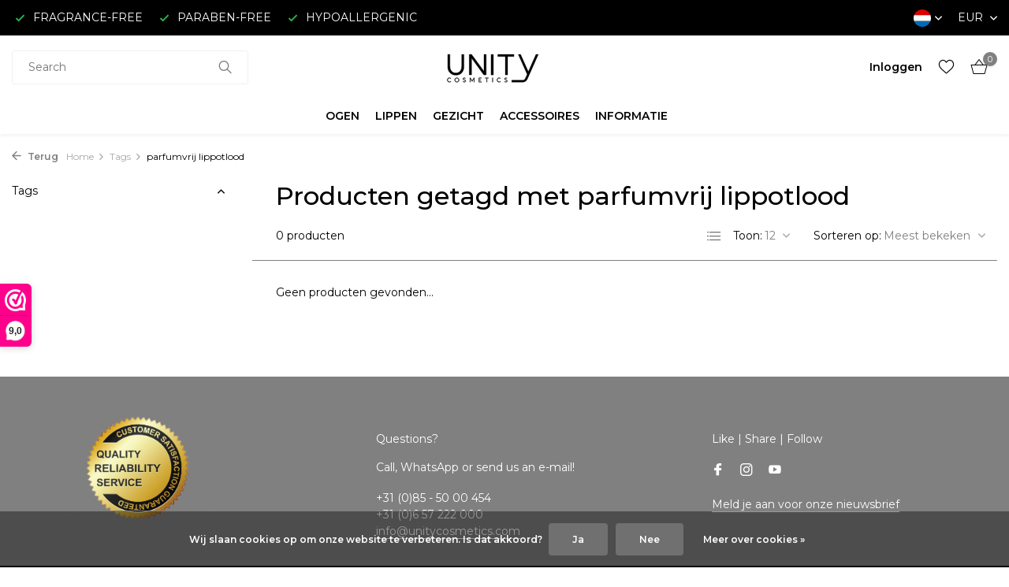

--- FILE ---
content_type: text/html;charset=utf-8
request_url: https://www.unitycosmetics.com/nl/tags/parfumvrij-lippotlood/
body_size: 11031
content:
<!DOCTYPE html>
<html lang="nl">
  <head>
        <meta charset="utf-8"/>
<!-- [START] 'blocks/head.rain' -->
<!--

  (c) 2008-2026 Lightspeed Netherlands B.V.
  http://www.lightspeedhq.com
  Generated: 24-01-2026 @ 15:41:32

-->
<link rel="canonical" href="https://www.unitycosmetics.com/nl/tags/parfumvrij-lippotlood/"/>
<link rel="alternate" href="https://www.unitycosmetics.com/nl/index.rss" type="application/rss+xml" title="Nieuwe producten"/>
<link href="https://cdn.webshopapp.com/assets/cookielaw.css?2025-02-20" rel="stylesheet" type="text/css"/>
<meta name="robots" content="noodp,noydir"/>
<meta name="google-site-verification" content="FtdIMWUdKfN5MTaa1E1EBcPMbx6osS7LAEgo-i5I0yM"/>
<meta property="og:url" content="https://www.unitycosmetics.com/nl/tags/parfumvrij-lippotlood/?source=facebook"/>
<meta property="og:site_name" content="Unity Cosmetics"/>
<meta property="og:title" content="parfumvrij lippotlood"/>
<meta property="og:description" content="De webshop voor hypoallergene, parfumvrije en parabeenvrije make-up! Je vindt hier alles voor de gevoelige en allergische huid. Unity cosmetics voor natuurlijke"/>
<script>
(function(w,d,s,l,i){w[l]=w[l]||[];w[l].push({'gtm.start':
new Date().getTime(),event:'gtm.js'});var f=d.getElementsByTagName(s)[0],
j=d.createElement(s),dl=l!='dataLayer'?'&l='+l:'';j.async=true;j.src=
'https://www.googletagmanager.com/gtm.js?id='+i+dl;f.parentNode.insertBefore(j,f);
})(window,document,'script','dataLayer','GTM-MKS4MBT');
</script>
<script src="https://www.googletagmanager.com/gtag/js?id=AW-CONVERSION_ID"></script>
<script>
 window.dataLayer = window.dataLayer || [];
        function gtag(){dataLayer.push(arguments);}
        gtag('js', new Date());

        gtag('config','AW-CONVERSION_ID');
</script>
<script>
<!-- Google tag (gtag.js) -->
<script async src="https://www.googletagmanager.com/gtag/js?id=G-K5S21MG00G"></script>
<script>
    window.dataLayer = window.dataLayer || [];
    function gtag(){dataLayer.push(arguments);}
    gtag('js', new Date());

    gtag('config', 'G-K5S21MG00G');
</script>
</script>
<script>
<script>
gtag('event', 'conversion', {
            'send_to': 'UA-215056462-1,
            'value': 1.0,
            'currency': 'EUR',
            'transaction_id': ''
    });
</script>
</script>
<script>
<script>
window.dataLayer = window.dataLayer || [];
dataLayer.push({
"event":"purchase",
        "transaction_id": "{{ order.information.number }}",
        "affiliation": "{{ order.shipping.company }}",
        "value": {{ order.information.price_incl }},
        "tax": {{ order.information.price_tax }},
        "shipping": {{ order.information.shipping_price }},
        "currency": "{{ order.information.currency }}",
        "coupon": "{{ order.information.code }}",
        "items": [{% for product in order.products %}
         {
            "item_id": "{{ product.sku }}",
            "item_name": "{{ product.title }}",
            "discount": {{ product.discount_incl }} ,
            "item_brand": "{{ product.brand }}",
            "item_variant": "{{ product.variant }}",
            "price": {{ product.price_incl }},
            "quantity": {{ product.quantity }}
        }{% if not loop.last %},{% endif %}
{% endfor %}]
});
</script>
</script>
<script>
<!-- Meta Pixel Code -->
<script>
!function(f,b,e,v,n,t,s)
{if(f.fbq)return;n=f.fbq=function(){n.callMethod?
n.callMethod.apply(n,arguments):n.queue.push(arguments)};
if(!f._fbq)f._fbq=n;n.push=n;n.loaded=!0;n.version='2.0';
n.queue=[];t=b.createElement(e);t.async=!0;
t.src=v;s=b.getElementsByTagName(e)[0];
s.parentNode.insertBefore(t,s)}(window, document,'script',
'https://connect.facebook.net/en_US/fbevents.js');
fbq('init', '933507507925690');
fbq('track', 'PageView');
</script>
<noscript><img height="1" width="1" style="display:none"
src="https://www.facebook.com/tr?id=933507507925690&ev=PageView&noscript=1"
/></noscript>
<!-- End Meta Pixel Code -->
</script>
<!--[if lt IE 9]>
<script src="https://cdn.webshopapp.com/assets/html5shiv.js?2025-02-20"></script>
<![endif]-->
<!-- [END] 'blocks/head.rain' -->
    <title>parfumvrij lippotlood - Unity Cosmetics</title>
    <meta name="description" content="De webshop voor hypoallergene, parfumvrije en parabeenvrije make-up! Je vindt hier alles voor de gevoelige en allergische huid. Unity cosmetics voor natuurlijke" />
    <meta name="keywords" content="parfumvrij, lippotlood, hyppoallergeen, hypo-allergeen, hypoallergene, parfumvrij, parabeenvrij, dierproefvrij, make-up, cosmetica, online bestellen, make up online, make up webshop, make up producten, primer, wenkbrauwpotlood, mascara, oogschaduw, o" />
    <meta http-equiv="X-UA-Compatible" content="IE=edge">
    <meta name="viewport" content="width=device-width, initial-scale=1.0, maximum-scale=5.0, user-scalable=no">
    <meta name="apple-mobile-web-app-capable" content="yes">
    <meta name="apple-mobile-web-app-status-bar-style" content="black">

    <link rel="shortcut icon" href="https://cdn.webshopapp.com/shops/326452/themes/175411/v/1531343/assets/favicon.ico?20221015231325" type="image/x-icon" />
    <link rel="preconnect" href="https://fonts.gstatic.com" />
    <link rel="dns-prefetch" href="https://fonts.gstatic.com">
    <link rel="preconnect" href="https://fonts.googleapis.com">
		<link rel="dns-prefetch" href="https://fonts.googleapis.com">
		<link rel="preconnect" href="https://ajax.googleapis.com">
		<link rel="dns-prefetch" href="https://ajax.googleapis.com">
		<link rel="preconnect" href="https://cdn.webshopapp.com/">
		<link rel="dns-prefetch" href="https://cdn.webshopapp.com/">
    
                        <link rel="preload" href="https://fonts.googleapis.com/css2?family=Montserrat:wght@300;400;600&family=Montserrat:wght@400;500;600&display=swap" as="style" />
    <link rel="preload" href="https://cdn.webshopapp.com/shops/326452/themes/175411/assets/bootstrap-min.css?20251117083816" as="style" />
    <link rel="preload" href="https://cdn.webshopapp.com/shops/326452/themes/175411/assets/owl-carousel-min.css?20251117083816" as="style" />
    <link rel="preload" href="https://cdn.jsdelivr.net/npm/@fancyapps/ui/dist/fancybox.css" as="style" />
    <link rel="preload" href="https://cdn.webshopapp.com/assets/gui-2-0.css?2025-02-20" as="style" />
    <link rel="preload" href="https://cdn.webshopapp.com/assets/gui-responsive-2-0.css?2025-02-20" as="style" />
        	<link rel="preload" href="https://cdn.webshopapp.com/shops/326452/themes/175411/assets/icomoon-light.ttf?20251117083816" as="font" crossorigin>
        <link rel="preload" href="https://cdn.webshopapp.com/shops/326452/themes/175411/assets/style.css?20251117083816" as="style" />
    <link rel="preload" href="https://cdn.webshopapp.com/shops/326452/themes/175411/assets/custom.css?20251117083816" as="style" />
    
    <script src="https://cdn.webshopapp.com/assets/jquery-1-9-1.js?2025-02-20"></script>
            <link rel="preload" href="https://cdn.webshopapp.com/shops/326452/themes/175411/assets/bootstrap-min.js?20251117083816" as="script">
    <link rel="preload" href="https://cdn.webshopapp.com/assets/gui.js?2025-02-20" as="script">
    <link rel="preload" href="https://cdn.webshopapp.com/assets/gui-responsive-2-0.js?2025-02-20" as="script">
    <link rel="preload" href="https://cdn.webshopapp.com/shops/326452/themes/175411/assets/scripts.js?20251117083816" as="script">
    <link rel="preload" href="https://cdn.webshopapp.com/shops/326452/themes/175411/assets/global.js?20251117083816" as="script">
    
    <meta property="og:title" content="parfumvrij lippotlood">
<meta property="og:type" content="website"> 
<meta property="og:site_name" content="Unity Cosmetics">
<meta property="og:url" content="https://www.unitycosmetics.com/">
<meta property="og:image" content="https://cdn.webshopapp.com/shops/326452/themes/175411/assets/share-image.jpg?20251117083816">
<meta name="twitter:title" content="parfumvrij lippotlood">
<meta name="twitter:description" content="De webshop voor hypoallergene, parfumvrije en parabeenvrije make-up! Je vindt hier alles voor de gevoelige en allergische huid. Unity cosmetics voor natuurlijke">
<meta name="twitter:site" content="Unity Cosmetics">
<meta name="twitter:card" content="https://cdn.webshopapp.com/shops/326452/themes/175411/v/2256783/assets/logo.png?20240314172743">
<meta name="twitter:image" content="https://cdn.webshopapp.com/shops/326452/themes/175411/assets/share-image.jpg?20251117083816">
<script type="application/ld+json">
  [
        {
      "@context": "https://schema.org/",
      "@type": "BreadcrumbList",
      "itemListElement":
      [
        {
          "@type": "ListItem",
          "position": 1,
          "item": {
            "@id": "https://www.unitycosmetics.com/nl/",
            "name": "Home"
          }
        },
                {
          "@type": "ListItem",
          "position": 2,
          "item":	{
            "@id": "https://www.unitycosmetics.com/nl/tags/",
            "name": "Tags"
          }
        },                {
          "@type": "ListItem",
          "position": 3,
          "item":	{
            "@id": "https://www.unitycosmetics.com/nl/tags/parfumvrij-lippotlood/",
            "name": "parfumvrij lippotlood"
          }
        }              ]
    },
            {
      "@context": "https://schema.org/",
      "@type": "Organization",
      "url": "https://www.unitycosmetics.com/",
      "name": "Unity Cosmetics",
      "legalName": "Unity Cosmetics",
      "description": "De webshop voor hypoallergene, parfumvrije en parabeenvrije make-up! Je vindt hier alles voor de gevoelige en allergische huid. Unity cosmetics voor natuurlijke",
      "logo": "https://cdn.webshopapp.com/shops/326452/themes/175411/v/2256783/assets/logo.png?20240314172743",
      "image": "https://cdn.webshopapp.com/shops/326452/themes/175411/assets/share-image.jpg?20251117083816",
      "contactPoint": {
        "@type": "ContactPoint",
        "contactType": "Customer service",
        "telephone": ""
      },
      "address": {
        "@type": "PostalAddress",
        "streetAddress": "",
        "addressLocality": "",
        "postalCode": "",
        "addressCountry": "NL"
      }
      ,
      "aggregateRating": {
          "@type": "AggregateRating",
          "bestRating": "10",
          "worstRating": "1",
          "ratingValue": "9,3",
          "reviewCount": "1053",
          "url":"https://www.webwinkelkeur.nl/webshop/Unity-Cosmetics_626/reviews"
      }
          },
    { 
      "@context": "https://schema.org/", 
      "@type": "WebSite", 
      "url": "https://www.unitycosmetics.com/", 
      "name": "Unity Cosmetics",
      "description": "De webshop voor hypoallergene, parfumvrije en parabeenvrije make-up! Je vindt hier alles voor de gevoelige en allergische huid. Unity cosmetics voor natuurlijke",
      "author": [
        {
          "@type": "Organization",
          "url": "https://www.dmws.nl/",
          "name": "DMWS BV",
          "address": {
            "@type": "PostalAddress",
            "streetAddress": "Wilhelmina plein 25",
            "addressLocality": "Eindhoven",
            "addressRegion": "NB",
            "postalCode": "5611 HG",
            "addressCountry": "NL"
          }
        }
      ]
    }      ]
</script>    
    <link rel="stylesheet" href="https://fonts.googleapis.com/css2?family=Montserrat:wght@300;400;600&family=Montserrat:wght@400;500;600&display=swap" type="text/css">
    <link rel="stylesheet" href="https://cdn.webshopapp.com/shops/326452/themes/175411/assets/bootstrap-min.css?20251117083816" type="text/css">
    <link rel="stylesheet" href="https://cdn.webshopapp.com/shops/326452/themes/175411/assets/owl-carousel-min.css?20251117083816" type="text/css">
    <link rel="stylesheet" href="https://cdn.jsdelivr.net/npm/@fancyapps/ui/dist/fancybox.css" type="text/css">
    <link rel="stylesheet" href="https://cdn.webshopapp.com/assets/gui-2-0.css?2025-02-20" type="text/css">
    <link rel="stylesheet" href="https://cdn.webshopapp.com/assets/gui-responsive-2-0.css?2025-02-20" type="text/css">
    <link rel="stylesheet" href="https://cdn.webshopapp.com/shops/326452/themes/175411/assets/style.css?20251117083816" type="text/css">
    <link rel="stylesheet" href="https://cdn.webshopapp.com/shops/326452/themes/175411/assets/custom.css?20251117083816" type="text/css">
  </head>
  <body>
    <aside id="cart" class="sidebar d-flex cart palette-bg-white"><div class="heading d-none d-sm-block"><i class="icon-x close"></i><h3>Mijn winkelwagen</h3></div><div class="heading d-sm-none palette-bg-dark mobile"><i class="icon-x close"></i><h3>Mijn winkelwagen</h3></div><div class="filledCart d-none"><ul class="list-cart list-inline mb-0 scrollbar"></ul><div class="totals-wrap"><p data-cart="total">Totaal (<span class="length">0</span>) producten<span class="amount">€0,00</span></p><p data-cart="shipping" class="shipping d-none">Verzendkosten<span class="positive"><b>Gratis</b></span></p><p class="free-shipping">Shop nog voor <b class="amount">€50,00</b> en je bestelling wordt <b class="positive">Gratis</b> verzonden!</p><p class="total" data-cart="grand-total"><b>Totaalbedrag</b><span class="grey">Incl. btw</span><span><b>€0,00</b></span></p></div><div class="continue d-flex align-items-center"><a href="https://www.unitycosmetics.com/nl/cart/" class="button solid cta">Ja, ik wil dit bestellen</a></div></div><p class="emptyCart align-items-center">U heeft geen artikelen in uw winkelwagen...</p><div class="bottom d-none d-sm-block"><div class="payments d-flex justify-content-center flex-wrap dmws-payments"><div class="d-flex align-items-center justify-content-center"><img class="lazy" src="https://cdn.webshopapp.com/shops/326452/themes/175411/assets/lazy-preload.jpg?20251117083816" data-src="https://cdn.webshopapp.com/assets/icon-payment-invoice.png?2025-02-20" alt="Invoice" height="16" width="37" /></div></div></div></aside><header id="variant-5" class="d-none d-md-block sticky"><div class="topbar palette-bg-black"><div class="container"><div class="row align-items-center justify-content-between"><div class="col-6 col-xl-7"><div class="usp" data-total="3"><div class="list"><div class="item"><i class="icon-check"></i> FRAGRANCE-FREE</div><div class="item"><i class="icon-check"></i> PARABEN-FREE</div><div class="item"><i class="icon-check"></i> HYPOALLERGENIC</div></div></div></div><div class="col-6 col-xl-5 d-flex align-items-center justify-content-end"><div class="d-none d-md-block drop-down languages"><div class="current"><img class="lazy" src="https://cdn.webshopapp.com/shops/326452/themes/175411/assets/lazy-preload.jpg?20251117083816" data-src="https://cdn.webshopapp.com/shops/326452/themes/175411/assets/flag-nl.svg?20251117083816" alt="Nederlands" width="22" height="22"><i class="icon-chevron-down"></i></div><div class="drop shadow"><a title="Nederlands" lang="nl" href="https://www.unitycosmetics.com/nl/tags/parfumvrij-lippotlood" class="d-flex nf"><img class="lazy" src="https://cdn.webshopapp.com/shops/326452/themes/175411/assets/lazy-preload.jpg?20251117083816" data-src="https://cdn.webshopapp.com/shops/326452/themes/175411/assets/flag-nl.svg?20251117083816" alt="Nederlands" width="18" height="18"><span>Nederlands</span></a><a title="Deutsch" lang="de" href="https://www.unitycosmetics.com/de/tags/parfumvrij-lippotlood" class="d-flex nf"><img class="lazy" src="https://cdn.webshopapp.com/shops/326452/themes/175411/assets/lazy-preload.jpg?20251117083816" data-src="https://cdn.webshopapp.com/shops/326452/themes/175411/assets/flag-de.svg?20251117083816" alt="Deutsch" width="18" height="18"><span>Deutsch</span></a><a title="English" lang="en" href="https://www.unitycosmetics.com/en/tags/parfumvrij-lippotlood" class="d-flex nf"><img class="lazy" src="https://cdn.webshopapp.com/shops/326452/themes/175411/assets/lazy-preload.jpg?20251117083816" data-src="https://cdn.webshopapp.com/shops/326452/themes/175411/assets/flag-en.svg?20251117083816" alt="English" width="18" height="18"><span>English</span></a><a title="Français" lang="fr" href="https://www.unitycosmetics.com/fr/tags/parfumvrij-lippotlood" class="d-flex nf"><img class="lazy" src="https://cdn.webshopapp.com/shops/326452/themes/175411/assets/lazy-preload.jpg?20251117083816" data-src="https://cdn.webshopapp.com/shops/326452/themes/175411/assets/flag-fr.svg?20251117083816" alt="Français" width="18" height="18"><span>Français</span></a><a title="Español" lang="es" href="https://www.unitycosmetics.com/es/tags/parfumvrij-lippotlood" class="d-flex nf"><img class="lazy" src="https://cdn.webshopapp.com/shops/326452/themes/175411/assets/lazy-preload.jpg?20251117083816" data-src="https://cdn.webshopapp.com/shops/326452/themes/175411/assets/flag-es.svg?20251117083816" alt="Español" width="18" height="18"><span>Español</span></a><a title="Italiano" lang="it" href="https://www.unitycosmetics.com/it/tags/parfumvrij-lippotlood" class="d-flex nf"><img class="lazy" src="https://cdn.webshopapp.com/shops/326452/themes/175411/assets/lazy-preload.jpg?20251117083816" data-src="https://cdn.webshopapp.com/shops/326452/themes/175411/assets/flag-it.svg?20251117083816" alt="Italiano" width="18" height="18"><span>Italiano</span></a></div></div><div class="d-none d-md-block drop-down currencies"><div class="current">EUR <i class="icon-chevron-down"></i></div><div class="drop shadow"><a class="d-flex nf" href="https://www.unitycosmetics.com/nl/session/currency/eur/go/category/"><span class="cur-icon">€</span><span>EUR</span></a><a class="d-flex nf" href="https://www.unitycosmetics.com/nl/session/currency/gbp/go/category/"><span class="cur-icon">£</span><span>GBP</span></a><a class="d-flex nf" href="https://www.unitycosmetics.com/nl/session/currency/usd/go/category/"><span class="cur-icon">$</span><span>USD</span></a><a class="d-flex nf" href="https://www.unitycosmetics.com/nl/session/currency/cad/go/category/"><span class="cur-icon">C$</span><span>CAD</span></a></div></div></div></div></div></div><div class="sticky"><div class="overlay palette-bg-dark"></div><div class="mainbar palette-bg-white"><div class="container"><div class="row align-items-center justify-content-between"><div class="col-5"><form action="https://www.unitycosmetics.com/nl/search/" method="get" role="search" class="formSearch search-form default"><input type="text" name="q" autocomplete="off" value="" aria-label="Zoeken" placeholder="Zoeken ..." /><i class="icon-x"></i><button type="submit" class="search-btn" title="Zoeken"><i class="icon-search"></i></button><div class="search-results palette-bg-light"><div class="heading">Zoekresultaten voor '<span></span>'</div><ul class="list-inline list-results"></ul><ul class="list-inline list-products"></ul><a href="#" class="all">Bekijk alle resultaten</a></div></form></div><div class="col-2 d-flex justify-content-center"><a href="https://www.unitycosmetics.com/nl/" title="Parfumvrije, hypoallergene en parabeenvrije make-up bestel je online bij Unity Cosmetics!" class="logo nf"><img src="https://cdn.webshopapp.com/shops/326452/files/415127916/logo-unity-cosmetics-black-v2-150x50.svg" alt="Parfumvrije, hypoallergene en parabeenvrije make-up bestel je online bij Unity Cosmetics!" width="150" height="40" /></a></div><div class="col-5 d-flex align-items-center justify-content-end"><div class="wrap-cart d-flex align-items-center"><div class="drop-down with-overlay account login"><div class="current"><a href="https://www.unitycosmetics.com/nl/account/login/" aria-label="Mijn account" class="nf"><span class="d-lg-none"><i class="icon-account"></i></span><span class="d-none d-lg-block">Inloggen</span></a></div><div class="drop shadow d-none d-md-block"><ul class="list-inline mb-0"><li><i class="icon-check"></i> Create an account in less than a minute</li><li><i class="icon-check"></i> Add products to your wishlist</li><li><i class="icon-check"></i> Returning items made easy</li></ul><div class="d-flex align-items-center justify-content-between"><a href="https://www.unitycosmetics.com/nl/account/login/" class="button">Inloggen</a><span>Nieuw? <a href="https://www.unitycosmetics.com/nl/account/register/">Account aanmaken</a></span></div></div></div><div class="drop-down with-overlay account wishlist"><div class="current"><a href="https://www.unitycosmetics.com/nl/account/login/" aria-label="Verlanglijst" class="nf"><span class="fs0">Verlanglijst</span><i class="icon-wishlist"></i></a></div><div class="drop shadow d-none d-md-block"><h4>Geen producten op verlanglijst...</h4><p>Log in en voeg producten toe door op het <i class="icon-wishlist"></i> icoon te klikken.</p><div class="d-flex align-items-center justify-content-between"><a href="https://www.unitycosmetics.com/nl/account/login/" class="button">Inloggen</a><span>Nieuw? <a href="https://www.unitycosmetics.com/nl/account/register/">Account aanmaken</a></span></div></div></div><a href="https://www.unitycosmetics.com/nl/cart/" class="pos-r cart nf"><i class="icon-bag2"></i><span class="count">0</span></a></div></div></div></div></div><div class="menubar palette-bg-white shadow"><div class="container"><div class="row"><div class="col-12"><div class="menu d-none d-md-flex align-items-center w-100 justify-content-center default default standard "><ul class="list-inline mb-0"><li class="list-inline-item has-sub"><a href="https://www.unitycosmetics.com/nl/ogen/">OGEN</a><ul class="sub palette-bg-white"><li class=""><a href="https://www.unitycosmetics.com/nl/ogen/oogpotloden/">Oogpotloden</a></li><li class=""><a href="https://www.unitycosmetics.com/nl/ogen/wenkbrauwpotloden/">Wenkbrauwpotloden</a></li><li class=""><a href="https://www.unitycosmetics.com/nl/ogen/mascaras/">Mascaras</a></li><li class=""><a href="https://www.unitycosmetics.com/nl/ogen/eyeprimer/">Eyeprimer</a></li><li class="has-children"><a href="https://www.unitycosmetics.com/nl/ogen/oogschaduws/">Oogschaduws<i class="icon-chevron-down"></i></a><ul class="subsub palette-bg-white"><li><a href="https://www.unitycosmetics.com/nl/ogen/oogschaduws/mat-oogschaduws/">Mat Oogschaduws</a></li><li><a href="https://www.unitycosmetics.com/nl/ogen/oogschaduws/zijdeglans-oogschaduws/">Zijdeglans Oogschaduws</a></li><li><a href="https://www.unitycosmetics.com/nl/ogen/oogschaduws/glitter-oogschaduws/">Glitter Oogschaduws</a></li></ul></li><li class=""><a href="https://www.unitycosmetics.com/nl/ogen/oogschaduw-paletten/">Oogschaduw paletten</a></li></ul></li><li class="list-inline-item has-sub"><a href="https://www.unitycosmetics.com/nl/lippen/">LIPPEN</a><ul class="sub palette-bg-white"><li class=""><a href="https://www.unitycosmetics.com/nl/lippen/lip-primer-moisturizer/">Lip Primer &amp; Moisturizer</a></li><li class=""><a href="https://www.unitycosmetics.com/nl/lippen/lippotloden/">Lippotloden</a></li><li class=""><a href="https://www.unitycosmetics.com/nl/lippen/lippenstiften/">Lippenstiften</a></li><li class=""><a href="https://www.unitycosmetics.com/nl/lippen/lipgloss/">Lipgloss</a></li><li class=""><a href="https://www.unitycosmetics.com/nl/lippen/lips-cheeks/">Lips &amp; Cheeks</a></li></ul></li><li class="list-inline-item has-sub"><a href="https://www.unitycosmetics.com/nl/gezicht/">GEZICHT</a><ul class="sub palette-bg-white"><li class=""><a href="https://www.unitycosmetics.com/nl/gezicht/make-up-primer/">Make-up primer</a></li><li class=""><a href="https://www.unitycosmetics.com/nl/gezicht/bronzers/">Bronzers</a></li><li class=""><a href="https://www.unitycosmetics.com/nl/gezicht/foundations/">Foundations</a></li><li class=""><a href="https://www.unitycosmetics.com/nl/gezicht/concealers/">Concealers</a></li><li class=""><a href="https://www.unitycosmetics.com/nl/gezicht/poeders/">Poeders</a></li><li class=""><a href="https://www.unitycosmetics.com/nl/gezicht/blush/">Blush</a></li><li class=""><a href="https://www.unitycosmetics.com/nl/gezicht/lips-cheeks/">Lips &amp; Cheeks</a></li></ul></li><li class="list-inline-item has-sub"><a href="https://www.unitycosmetics.com/nl/accessoires/">ACCESSOIRES</a><ul class="sub palette-bg-white"><li class=""><a href="https://www.unitycosmetics.com/nl/accessoires/paletten/">Paletten</a></li><li class=""><a href="https://www.unitycosmetics.com/nl/accessoires/kwasten/">Kwasten</a></li><li class=""><a href="https://www.unitycosmetics.com/nl/accessoires/applicators/">Applicators</a></li><li class=""><a href="https://www.unitycosmetics.com/nl/accessoires/overige/">Overige</a></li></ul></li><li class="list-inline-item has-sub"><a href="https://www.unitycosmetics.com/nl/informatie/">INFORMATIE</a><ul class="sub palette-bg-white"><li class=""><a href="https://www.unitycosmetics.com/nl/informatie/onze-producten/">Onze producten</a></li><li class="has-children"><a href="https://www.unitycosmetics.com/nl/informatie/ingredienten/">Ingrediënten<i class="icon-chevron-down"></i></a><ul class="subsub palette-bg-white"><li><a href="https://www.unitycosmetics.com/nl/informatie/ingredienten/geen-euxyl/">Geen Euxyl</a></li><li><a href="https://www.unitycosmetics.com/nl/informatie/ingredienten/geen-kathon/">Geen Kathon</a></li><li><a href="https://www.unitycosmetics.com/nl/informatie/ingredienten/geen-kobalt/">Geen Kobalt</a></li><li><a href="https://www.unitycosmetics.com/nl/informatie/ingredienten/geen-lanoline-wolvet/">Geen Lanoline (Wolvet)</a></li><li><a href="https://www.unitycosmetics.com/nl/informatie/ingredienten/geen-nanodeeltjes/">Geen Nanodeeltjes</a></li><li><a href="https://www.unitycosmetics.com/nl/informatie/ingredienten/geen-nikkel/">Geen Nikkel</a></li><li><a href="https://www.unitycosmetics.com/nl/informatie/ingredienten/geen-perubalsem/">Geen Perubalsem</a></li><li><a href="https://www.unitycosmetics.com/nl/informatie/ingredienten/propyleenglycol/">Propyleenglycol</a></li><li><a href="https://www.unitycosmetics.com/nl/informatie/ingredienten/siliconen/">Siliconen</a></li></ul></li><li class=""><a href="https://www.unitycosmetics.com/nl/informatie/contactallergie/">Contactallergie</a></li><li class=""><a href="https://www.unitycosmetics.com/nl/informatie/kleuradvies/">Kleuradvies</a></li><li class=""><a href="https://www.unitycosmetics.com/nl/informatie/de-ondertoon/">De ondertoon</a></li><li class=""><a href="https://www.unitycosmetics.com/nl/informatie/parfumvrij/">Parfumvrij</a></li><li class=""><a href="https://www.unitycosmetics.com/nl/informatie/hypoallergeen/">Hypoallergeen</a></li><li class=""><a href="https://www.unitycosmetics.com/nl/informatie/parabenenvrij/">Parabenenvrij</a></li><li class=""><a href="https://www.unitycosmetics.com/nl/informatie/dierproefvrij/">Dierproefvrij</a></li><li class=""><a href="https://www.unitycosmetics.com/nl/informatie/rijpe-huid/">Rijpe huid</a></li></ul></li></ul></div></div></div></div></div></div><div class="spacetop"></div></header><header id="mobile-variant-1" class="d-md-none mobile-header sticky"><div class="overlay palette-bg-dark"></div><div class="top shadow palette-bg-white"><div class="container"><div class="row"><div class="col-12 d-flex align-items-center justify-content-between"><div class="d-flex align-items-center"><div class="d-md-none mobile-menu"><i class="icon-menu"></i><div class="menu-wrapper"><div class="d-flex align-items-center justify-content-between heading palette-bg-white"><span>Menu</span><i class="icon-x"></i></div><ul class="list-inline mb-0 palette-bg-white"><li class="categories"><a href="https://www.unitycosmetics.com/nl/catalog/" data-title="categorieën">Categorieën</a><div class="back">Terug naar <span></span></div><ul><li class="has-sub "><a href="https://www.unitycosmetics.com/nl/ogen/" class="nf" data-title="ogen">OGEN<i class="icon-chevron-down"></i></a><ul class="sub"><li class=""><a href="https://www.unitycosmetics.com/nl/ogen/oogpotloden/" data-title="oogpotloden">Oogpotloden</a></li><li class=""><a href="https://www.unitycosmetics.com/nl/ogen/wenkbrauwpotloden/" data-title="wenkbrauwpotloden">Wenkbrauwpotloden</a></li><li class=""><a href="https://www.unitycosmetics.com/nl/ogen/mascaras/" data-title="mascaras">Mascaras</a></li><li class=""><a href="https://www.unitycosmetics.com/nl/ogen/eyeprimer/" data-title="eyeprimer">Eyeprimer</a></li><li class="has-children"><a href="https://www.unitycosmetics.com/nl/ogen/oogschaduws/" data-title="oogschaduws">Oogschaduws<i class="icon-chevron-down"></i></a><ul class="sub"><li><a href="https://www.unitycosmetics.com/nl/ogen/oogschaduws/mat-oogschaduws/" data-title="mat oogschaduws">Mat Oogschaduws</a></li><li><a href="https://www.unitycosmetics.com/nl/ogen/oogschaduws/zijdeglans-oogschaduws/" data-title="zijdeglans oogschaduws">Zijdeglans Oogschaduws</a></li><li><a href="https://www.unitycosmetics.com/nl/ogen/oogschaduws/glitter-oogschaduws/" data-title="glitter oogschaduws">Glitter Oogschaduws</a></li></ul></li><li class=""><a href="https://www.unitycosmetics.com/nl/ogen/oogschaduw-paletten/" data-title="oogschaduw paletten">Oogschaduw paletten</a></li></ul></li><li class="has-sub "><a href="https://www.unitycosmetics.com/nl/lippen/" class="nf" data-title="lippen">LIPPEN<i class="icon-chevron-down"></i></a><ul class="sub"><li class=""><a href="https://www.unitycosmetics.com/nl/lippen/lip-primer-moisturizer/" data-title="lip primer &amp; moisturizer">Lip Primer &amp; Moisturizer</a></li><li class=""><a href="https://www.unitycosmetics.com/nl/lippen/lippotloden/" data-title="lippotloden">Lippotloden</a></li><li class=""><a href="https://www.unitycosmetics.com/nl/lippen/lippenstiften/" data-title="lippenstiften">Lippenstiften</a></li><li class=""><a href="https://www.unitycosmetics.com/nl/lippen/lipgloss/" data-title="lipgloss">Lipgloss</a></li><li class=""><a href="https://www.unitycosmetics.com/nl/lippen/lips-cheeks/" data-title="lips &amp; cheeks">Lips &amp; Cheeks</a></li></ul></li><li class="has-sub "><a href="https://www.unitycosmetics.com/nl/gezicht/" class="nf" data-title="gezicht">GEZICHT<i class="icon-chevron-down"></i></a><ul class="sub"><li class=""><a href="https://www.unitycosmetics.com/nl/gezicht/make-up-primer/" data-title="make-up primer">Make-up primer</a></li><li class=""><a href="https://www.unitycosmetics.com/nl/gezicht/bronzers/" data-title="bronzers">Bronzers</a></li><li class=""><a href="https://www.unitycosmetics.com/nl/gezicht/foundations/" data-title="foundations">Foundations</a></li><li class=""><a href="https://www.unitycosmetics.com/nl/gezicht/concealers/" data-title="concealers">Concealers</a></li><li class=""><a href="https://www.unitycosmetics.com/nl/gezicht/poeders/" data-title="poeders">Poeders</a></li><li class=""><a href="https://www.unitycosmetics.com/nl/gezicht/blush/" data-title="blush">Blush</a></li><li class=""><a href="https://www.unitycosmetics.com/nl/gezicht/lips-cheeks/" data-title="lips &amp; cheeks">Lips &amp; Cheeks</a></li></ul></li><li class="has-sub "><a href="https://www.unitycosmetics.com/nl/accessoires/" class="nf" data-title="accessoires">ACCESSOIRES<i class="icon-chevron-down"></i></a><ul class="sub"><li class=""><a href="https://www.unitycosmetics.com/nl/accessoires/paletten/" data-title="paletten">Paletten</a></li><li class=""><a href="https://www.unitycosmetics.com/nl/accessoires/kwasten/" data-title="kwasten">Kwasten</a></li><li class=""><a href="https://www.unitycosmetics.com/nl/accessoires/applicators/" data-title="applicators">Applicators</a></li><li class=""><a href="https://www.unitycosmetics.com/nl/accessoires/overige/" data-title="overige">Overige</a></li></ul></li><li class="has-sub "><a href="https://www.unitycosmetics.com/nl/informatie/" class="nf" data-title="informatie">INFORMATIE<i class="icon-chevron-down"></i></a><ul class="sub"><li class=""><a href="https://www.unitycosmetics.com/nl/informatie/onze-producten/" data-title="onze producten">Onze producten</a></li><li class="has-children"><a href="https://www.unitycosmetics.com/nl/informatie/ingredienten/" data-title="ingrediënten">Ingrediënten<i class="icon-chevron-down"></i></a><ul class="sub"><li><a href="https://www.unitycosmetics.com/nl/informatie/ingredienten/geen-euxyl/" data-title="geen euxyl">Geen Euxyl</a></li><li><a href="https://www.unitycosmetics.com/nl/informatie/ingredienten/geen-kathon/" data-title="geen kathon">Geen Kathon</a></li><li><a href="https://www.unitycosmetics.com/nl/informatie/ingredienten/geen-kobalt/" data-title="geen kobalt">Geen Kobalt</a></li><li><a href="https://www.unitycosmetics.com/nl/informatie/ingredienten/geen-lanoline-wolvet/" data-title="geen lanoline (wolvet)">Geen Lanoline (Wolvet)</a></li><li><a href="https://www.unitycosmetics.com/nl/informatie/ingredienten/geen-nanodeeltjes/" data-title="geen nanodeeltjes">Geen Nanodeeltjes</a></li><li><a href="https://www.unitycosmetics.com/nl/informatie/ingredienten/geen-nikkel/" data-title="geen nikkel">Geen Nikkel</a></li><li><a href="https://www.unitycosmetics.com/nl/informatie/ingredienten/geen-perubalsem/" data-title="geen perubalsem">Geen Perubalsem</a></li><li><a href="https://www.unitycosmetics.com/nl/informatie/ingredienten/propyleenglycol/" data-title="propyleenglycol">Propyleenglycol</a></li><li><a href="https://www.unitycosmetics.com/nl/informatie/ingredienten/siliconen/" data-title="siliconen">Siliconen</a></li></ul></li><li class=""><a href="https://www.unitycosmetics.com/nl/informatie/contactallergie/" data-title="contactallergie">Contactallergie</a></li><li class=""><a href="https://www.unitycosmetics.com/nl/informatie/kleuradvies/" data-title="kleuradvies">Kleuradvies</a></li><li class=""><a href="https://www.unitycosmetics.com/nl/informatie/de-ondertoon/" data-title="de ondertoon">De ondertoon</a></li><li class=""><a href="https://www.unitycosmetics.com/nl/informatie/parfumvrij/" data-title="parfumvrij">Parfumvrij</a></li><li class=""><a href="https://www.unitycosmetics.com/nl/informatie/hypoallergeen/" data-title="hypoallergeen">Hypoallergeen</a></li><li class=""><a href="https://www.unitycosmetics.com/nl/informatie/parabenenvrij/" data-title="parabenenvrij">Parabenenvrij</a></li><li class=""><a href="https://www.unitycosmetics.com/nl/informatie/dierproefvrij/" data-title="dierproefvrij">Dierproefvrij</a></li><li class=""><a href="https://www.unitycosmetics.com/nl/informatie/rijpe-huid/" data-title="rijpe huid">Rijpe huid</a></li></ul></li></ul></li></ul></div></div><div class="search-m"></div></div><a href="https://www.unitycosmetics.com/nl/" title="Parfumvrije, hypoallergene en parabeenvrije make-up bestel je online bij Unity Cosmetics!" class="logo nf"><img src="https://cdn.webshopapp.com/shops/326452/files/415127916/logo-unity-cosmetics-black-v2-150x50.svg" alt="Parfumvrije, hypoallergene en parabeenvrije make-up bestel je online bij Unity Cosmetics!" width="150" height="40" /></a><div class="wrap-cart d-flex align-items-center"><div class="drop-down with-overlay account login"><div class="current"><a href="https://www.unitycosmetics.com/nl/account/login/" aria-label="Mijn account" class="nf"><span class="d-lg-none"><i class="icon-account"></i></span><span class="d-none d-lg-block">Inloggen</span></a></div><div class="drop shadow d-none d-md-block"><ul class="list-inline mb-0"><li><i class="icon-check"></i> Create an account in less than a minute</li><li><i class="icon-check"></i> Add products to your wishlist</li><li><i class="icon-check"></i> Returning items made easy</li></ul><div class="d-flex align-items-center justify-content-between"><a href="https://www.unitycosmetics.com/nl/account/login/" class="button">Inloggen</a><span>Nieuw? <a href="https://www.unitycosmetics.com/nl/account/register/">Account aanmaken</a></span></div></div></div><div class="drop-down with-overlay account wishlist"><div class="current"><a href="https://www.unitycosmetics.com/nl/account/login/" aria-label="Verlanglijst" class="nf"><span class="fs0">Verlanglijst</span><i class="icon-wishlist"></i></a></div><div class="drop shadow d-none d-md-block"><h4>Geen producten op verlanglijst...</h4><p>Log in en voeg producten toe door op het <i class="icon-wishlist"></i> icoon te klikken.</p><div class="d-flex align-items-center justify-content-between"><a href="https://www.unitycosmetics.com/nl/account/login/" class="button">Inloggen</a><span>Nieuw? <a href="https://www.unitycosmetics.com/nl/account/register/">Account aanmaken</a></span></div></div></div><a href="https://www.unitycosmetics.com/nl/cart/" class="pos-r cart nf"><i class="icon-bag2"></i><span class="count">0</span></a></div></div></div></div></div><div class="sub palette-bg-white shadow"><div class="container"><div class="row align-items-center justify-content-between"><div class="col-12"><div class="usp" data-total="3"><div class="list"><div class="item"><i class="icon-check"></i> FRAGRANCE-FREE</div><div class="item"><i class="icon-check"></i> PARABEN-FREE</div><div class="item"><i class="icon-check"></i> HYPOALLERGENIC</div></div></div></div></div></div></div></header><nav class="breadcrumbs"><div class="container"><div class="row"><div class="col-12"><ol class="d-flex align-items-center flex-wrap"><li class="accent"><a href="javascript: history.go(-1)"><i class="icon-arrow"></i> Terug</a></li><li class="item icon"><a href="https://www.unitycosmetics.com/nl/">Home <i class="icon-chevron-down"></i></a></li><li class="item icon"><a href="https://www.unitycosmetics.com/nl/tags/">Tags <i class="icon-chevron-down"></i></a></li><li class="item">parfumvrij lippotlood</li></ol></div></div></div></nav><article id="collection"><div class="container"><div class="row"><div class="d-lg-block col-12 col-lg-3"><div class="filter-wrap"><form action="https://www.unitycosmetics.com/nl/tags/parfumvrij-lippotlood/" method="get" id="filter_form" class=" more-top"><input type="hidden" name="mode" value="grid" id="filter_form_mode" /><input type="hidden" name="limit" value="12" id="filter_form_limit" /><input type="hidden" name="sort" value="popular" id="filter_form_sort" /><input type="hidden" name="max" value="5" id="filter_form_max" /><input type="hidden" name="min" value="0" id="filter_form_min" /><div class="d-flex align-items-center justify-content-between d-lg-none heading palette-bg-accent-light"><span>Filters</span><i class="icon-x"></i></div><div id="dmws-filter"><div class="filter categories" data-limit="20"><h4>Tags <i class="icon-chevron-down"></i></h4><div><ul></ul></div></div></div></form></div></div><div class="col-12 col-lg-9"><div class="content-wrap"><h1 class="h2">Producten getagd met parfumvrij lippotlood</h1><div class="results-actions d-flex align-items-center justify-content-between"><div class="d-lg-none showFilter"><div class="button cta solid d-flex align-items-center"><i class="icon-lines"></i> Filter</div></div><div class="results">0 producten</div><div class="actions d-flex align-items-center"><a href="https://www.unitycosmetics.com/nl/tags/parfumvrij-lippotlood/?mode=list" class="mode list" aria-label="List"><i class="icon-list"></i></a><form action="https://www.unitycosmetics.com/nl/tags/parfumvrij-lippotlood/" method="get" class="form-sort d-flex" id="sort_form"><div class="limit d-flex align-items-center"><label for="limit">Toon:</label><select id="limit" name="limit"><option value="12" selected="selected">12</option><option value="24">24</option><option value="36">36</option><option value="72">72</option></select></div><div class="sort d-flex align-items-center"><label for="sort">Sorteren op:</label><select id="sortselect" name="sort"><option value="sort-by" selected disabled>Sorteren op</option><option value="popular" selected="selected">Meest bekeken</option><option value="newest">Nieuwste producten</option><option value="lowest">Laagste prijs</option><option value="highest">Hoogste prijs</option><option value="asc">Naam oplopend</option><option value="desc">Naam aflopend</option></select></div></form></div></div></div><div class="products-wrap"><div class="row products"><p class="no-results">Geen producten gevonden...</p></div></div></div></div></div><div class="other-categories" data-url="https://www.unitycosmetics.com/nl/tags/" data-pagetitle="parfumvrij lippotlood"><div class="container"><div class="row"><div class="col-12"><h3>Overige categorieën in Tags</h3><div class="slider d-flex scrollbar"></div></div></div></div></div></article><footer id="footer"><div class="footer-top palette-bg-accent-light"><div class="container"><div class="row"><div class="col-6 col-md-4 image"><img class="lazy" src="https://cdn.webshopapp.com/shops/326452/themes/175411/assets/lazy-preload.jpg?20251117083816" data-src="https://cdn.webshopapp.com/shops/326452/themes/175411/v/1534916/assets/service-image.png?20221018113337" alt="Unity Cosmetics Service" height="270" width="320" /></div><div class="col-6 col-md-4"><div class="h4">Questions? <br><br>Call, WhatsApp or send us an e-mail!<br></div><p>+31 (0)85 - 50 00 454 <br>+31 (0)6 57 222 000<br><a href="/cdn-cgi/l/email-protection#e28b8c848da2978c8b969b818d918f87968b8191cc818d8f"><span class="__cf_email__" data-cfemail="2f464149406f5a41465b564c405c424a5b464c5c014c4042">[email&#160;protected]</span></a></p></div><div class="col-12 col-sm-6 col-md-4"><div class="h4">Like | Share | Follow</div><div class="d-flex socials"><a href="https://www.facebook.com/profile.php?id=100080454486577" target="_blank" rel="noopener" aria-label="Facebook"><i class="icon-facebook"></i></a><a href="https://www.instagram.com/unitycosmetics/?hl=en" target="_blank" rel="noopener" aria-label="Instagram"><i class="icon-instagram"></i></a><a href="https://www.youtube.com/user/UnityCosmetics" target="_blank" rel="noopener" aria-label="Youtube"><i class="icon-youtube"></i></a></div><p class="newsletter"><a href="javascript:;" data-openpopup="newsletter">Meld je aan voor onze nieuwsbrief</a></p></div></div></div></div><div class="footer-wrap palette-bg-black"><div class="container"><div class="row"><div class="col-12 col-md-3"><div class="h4">Klantenservice<i class="icon-chevron-down d-md-none"></i></div><ul class="list-inline"><li><a href="https://www.unitycosmetics.com/nl/service/about/" title="Over ons" >Over ons</a></li><li><a href="https://www.unitycosmetics.com/nl/service/" title="Klantenservice" >Klantenservice</a></li><li><a href="https://www.unitycosmetics.com/nl/service/shipping-returns/" title="Verzending &amp; retourneren" >Verzending &amp; retourneren</a></li><li><a href="https://www.unitycosmetics.com/nl/service/payment-methods/" title="Betaalmethoden" >Betaalmethoden</a></li><li><a href="https://www.unitycosmetics.com/nl/service/general-terms-conditions/" title="Algemene voorwaarden" >Algemene voorwaarden</a></li><li><a href="https://www.unitycosmetics.com/nl/service/disclaimer/" title="Disclaimer" >Disclaimer</a></li><li><a href="https://www.unitycosmetics.com/nl/service/privacy-policy/" title="Privacy Policy" >Privacy Policy</a></li><li><a href="https://www.unitycosmetics.com/nl/service/klachten/" title="Garantie, Klachten &amp; Reviews" >Garantie, Klachten &amp; Reviews</a></li><li><a href="https://www.unitycosmetics.com/nl/sitemap/" title="Sitemap" >Sitemap</a></li></ul></div><div class="col-12 col-md-3"><div class="h4">Mijn account<i class="icon-chevron-down d-md-none"></i></div><ul class="list-inline"><li><a href="https://www.unitycosmetics.com/nl/account/" title="Registreren">Registreren</a></li><li><a href="https://www.unitycosmetics.com/nl/account/orders/" title="Mijn bestellingen">Mijn bestellingen</a></li><li><a href="https://www.unitycosmetics.com/nl/account/tickets/" title="Mijn tickets">Mijn tickets</a></li><li><a href="https://www.unitycosmetics.com/nl/account/wishlist/" title="Mijn verlanglijst">Mijn verlanglijst</a></li></ul></div><div class="col-12 col-md-3 information"><div class="h4">Informatie<i class="icon-chevron-down d-md-none"></i></div><ul class="list-inline"></ul></div><div class="col-12 col-md-3"><div class="h4">Contact</div><div class="contact"><p><b>Unity Cosmetics Europe B.V.</b></p><p>Bijlmermeerstraat 26 A</p><p>2131 HG Hoofddorp</p><p>The Netherlands</p><p><b>Tel: </b><a href="tel:+31(0)855000454">+31 (0)85 - 50 00 454</a></p><p><b>E-mail: </b><a href="/cdn-cgi/l/email-protection#432a2d252c03362d2a373a202c302e26372a20306d202c2e" class="email"><span class="__cf_email__" data-cfemail="e68f888089a693888f929f8589958b83928f8595c885898b">[email&#160;protected]</span></a></p></div></div></div><hr class="full-width" /></div><div class="copyright-payment"><div class="container"><div class="row align-items-center"><div class="col-12 col-md-4 d-flex align-items-center"><p class="copy dmws-copyright">© 2026 Unity Cosmetics - Theme By <a href="https://www.dmws.nl/lightspeed-themes" target="_blank" rel="noopener">DMWS</a> x <a href="https://plus.dmws.nl/" title="Upgrade your theme with Plus+ for Lightspeed" target="_blank" rel="noopener">Plus+</a></p></div><div class="col-4 text-center d-none d-md-block"><div class="review-widget big d-flex align-items-center text-left"><span class="score"><img class="lazy" src="https://cdn.webshopapp.com/shops/326452/themes/175411/assets/lazy-preload.jpg?20251117083816" data-src="https://cdn.webshopapp.com/shops/326452/themes/175411/assets/review-widget.png?20251117083816" alt="Review Logo" /></span><span>Wij scoren een <b></b> op </span></div></div><div class="col-12 col-md-4"><div class="payments d-flex justify-content-center flex-wrap dmws-payments"><div class="d-flex align-items-center justify-content-center"><img class="lazy" src="https://cdn.webshopapp.com/shops/326452/themes/175411/assets/lazy-preload.jpg?20251117083816" data-src="https://cdn.webshopapp.com/assets/icon-payment-invoice.png?2025-02-20" alt="Invoice" height="16" width="37" /></div></div></div></div></div></div></div></footer><script data-cfasync="false" src="/cdn-cgi/scripts/5c5dd728/cloudflare-static/email-decode.min.js"></script><script>
  var baseUrl = 'https://www.unitycosmetics.com/nl/';
  var baseDomain = '.unitycosmetics.com';
  var shopId = 326452;
  var collectionUrl = 'https://www.unitycosmetics.com/nl/collection/';
  var cartURL = 'https://www.unitycosmetics.com/nl/cart/';
  var cartAdd = 'https://www.unitycosmetics.com/nl/cart/add/';
  var cartDelete = 'https://www.unitycosmetics.com/nl/cart/delete/';
  var loginUrl = 'https://www.unitycosmetics.com/nl/account/login/';
  var searchUrl = 'https://www.unitycosmetics.com/nl/search/';
  var compareUrl = 'https://www.unitycosmetics.com/nl/compare/?format=json';
  var notfound = 'Geen producten gevonden.';
  var nobrands = 'Geen merken gevonden';
  var lazyPreload = 'https://cdn.webshopapp.com/shops/326452/themes/175411/assets/lazy-preload.jpg?20251117083816';
  var priceStatus = 'enabled';
	var loggedIn = 0;
	var shopCurrency = '€';
  var ajaxTranslations = {"Add to cart":"Toevoegen aan winkelwagen","Wishlist":"Verlanglijst","Add to wishlist":"Aan verlanglijst toevoegen","Compare":"Vergelijk","Add to compare":"Toevoegen om te vergelijken","Brands":"Merken","Discount":"Korting","Delete":"Verwijderen","Total excl. VAT":"Totaal excl. btw","Shipping costs":"Verzendkosten","Total incl. VAT":"Totaal incl. btw","Excl. VAT":"Excl. btw","Read more":"Lees meer","Read less":"Lees minder","January":"Januari","February":"Februari","March":"Maart","April":"April","May":"Mei","June":"Juni","July":"Juli","August":"Augustus","September":"September","October":"Oktober","November":"November","December":"December","Sunday":"Zondag","Monday":"Maandag","Tuesday":"Dinsdag","Wednesday":"Woensdag","Thursday":"Donderdag","Friday":"Vrijdag","Saturday":"Zaterdag","Your review has been accepted for moderation.":"Het taalgebruik in uw review is goedgekeurd.","Order":"Order","Date":"Datum","Total":"Totaal","Status":"Status","View product":"Bekijk product","Awaiting payment":"In afwachting van betaling","Awaiting pickup":"Wacht op afhalen","Picked up":"Afgehaald","Shipped":"Verzonden","Quantity":"Aantal","Cancelled":"Geannuleerd","No products found":"Geen producten gevonden","Awaiting shipment":"Wacht op verzending","No orders found":"No orders found","Additional costs":"Bijkomende kosten","Show more":"Toon meer","Show less":"Toon minder","By":"Door"};
	var mobileFilterBG = 'palette-bg-white';
	var articleDate = false  
  var openCart = false;
  var activateSideCart = 1;
	var enableWishlist = 1;
	var wishlistUrl = 'https://www.unitycosmetics.com/nl/account/wishlist/?format=json';

      var showPrices = 1;
  
  var shopb2b = 0;
	var cartTax = 0;
	var freeShippingAmount = 50;
  
  var volumeDiscount = 'Koop [q] voor <b>[b]</b> per stuk en bespaar <span>[p]</span>';
	var validFor = 'Geldig voor';
	var noRewards = 'Geen beloningen beschikbaar voor deze order.';
	var apply = 'Toepassen';
	var points = 'punten';
	var showSecondImage = 1;
	var showCurrency =  '€'  ;

	window.LS_theme = {
    "name":"Switch",
    "developer":"DMWS",
    "docs":"https://supportdmws.zendesk.com/hc/nl/sections/360005766879-Theme-Switch",
  }
</script><div class="popup newsletter"><div class="container"><div class="wrap d-flex"><i class="icon-x"></i><div class="image"><img class="lazy" src="https://cdn.webshopapp.com/shops/326452/themes/175411/assets/lazy-preload.jpg?20251117083816" data-src="https://cdn.webshopapp.com/shops/326452/themes/175411/v/1531202/assets/newsletter-image.jpg?20221015212345" alt="" /></div><div class="content"><h2>Nieuwsbrief</h2><h3>Stay up to date on the latest products, get special discounts, lots of inspiration and  get <b>5 euro <b> credit!</h3><p>Blijf op de hoogte van nieuwe producten, ontvang speciale kortingen, leuke inspiratie en 5 euro tegoed!</p><form id="formNewsletterFooter" action="https://www.unitycosmetics.com/nl/account/newsletter/" method="post" class="d-flex flex-column align-items-start"><input type="hidden" name="key" value="37450d427ebe3548985223d29cc78107" /><label>E-mailadres <span class="negative">*</span></label><div class="validate-email"><input type="text" name="email" id="formNewsletterEmail" placeholder="E-mailadres"/></div><button type="submit" class="button">Abonneer</button><a class="small" href="https://www.unitycosmetics.com/nl/service/privacy-policy/">* Lees hier de wettelijke beperkingen</a></form></div></div></div></div><!-- [START] 'blocks/body.rain' --><script>
(function () {
  var s = document.createElement('script');
  s.type = 'text/javascript';
  s.async = true;
  s.src = 'https://www.unitycosmetics.com/nl/services/stats/pageview.js';
  ( document.getElementsByTagName('head')[0] || document.getElementsByTagName('body')[0] ).appendChild(s);
})();
</script><!-- Global site tag (gtag.js) - Google Analytics --><script async src="https://www.googletagmanager.com/gtag/js?id=G-K5S21MG00G"></script><script>
    window.dataLayer = window.dataLayer || [];
    function gtag(){dataLayer.push(arguments);}

        gtag('consent', 'default', {"ad_storage":"denied","ad_user_data":"denied","ad_personalization":"denied","analytics_storage":"denied","region":["AT","BE","BG","CH","GB","HR","CY","CZ","DK","EE","FI","FR","DE","EL","HU","IE","IT","LV","LT","LU","MT","NL","PL","PT","RO","SK","SI","ES","SE","IS","LI","NO","CA-QC"]});
    
    gtag('js', new Date());
    gtag('config', 'G-K5S21MG00G', {
        'currency': 'EUR',
                'country': 'NL'
    });

    </script><!-- Google tag (gtag.js) --><script async src="https://www.googletagmanager.com/gtag/js?id=G-K5S21MG00G"></script><script>
    window.dataLayer = window.dataLayer || [];
    function gtag(){dataLayer.push(arguments);}
    gtag('js', new Date());

    gtag('config', 'G-K5S21MG00G');
</script><!-- Google Tag Manager (noscript) --><noscript><iframe src="https://www.googletagmanager.com/ns.html?id=GTM-MKS4MBT"
height="0" width="0" style="display:none;visibility:hidden"></iframe></noscript><!-- End Google Tag Manager (noscript) --><!--Start of Tawk.to Script--><script type="text/javascript">
var Tawk_API=Tawk_API||{}, Tawk_LoadStart=new Date();
(function(){
var s1=document.createElement("script"),s0=document.getElementsByTagName("script")[0];
s1.async=true;
s1.src='https://embed.tawk.to/634d2361daff0e1306d25fc8/1gfil4dm7';
s1.charset='UTF-8';
s1.setAttribute('crossorigin','*');
s0.parentNode.insertBefore(s1,s0);
})();
</script><!--End of Tawk.to Script--><script>
(function () {
  var s = document.createElement('script');
  s.type = 'text/javascript';
  s.async = true;
  s.src = 'https://cdn.inventoryalarm.net/ls/eu1/2/5/326452/nl/14a53e0bdf2f13ccbf9404d7978827af.js';
  ( document.getElementsByTagName('head')[0] || document.getElementsByTagName('body')[0] ).appendChild(s);
})();
</script><script>
(function () {
  var s = document.createElement('script');
  s.type = 'text/javascript';
  s.async = true;
  s.src = 'https://dashboard.webwinkelkeur.nl/webshops/sidebar.js?id=626';
  ( document.getElementsByTagName('head')[0] || document.getElementsByTagName('body')[0] ).appendChild(s);
})();
</script><script>
(function () {
  var s = document.createElement('script');
  s.type = 'text/javascript';
  s.async = true;
  s.src = 'https://js.sitesearch360.com/plugin/bundle/2037.js?integration=lightspeed';
  ( document.getElementsByTagName('head')[0] || document.getElementsByTagName('body')[0] ).appendChild(s);
})();
</script><div class="wsa-cookielaw">
            Wij slaan cookies op om onze website te verbeteren. Is dat akkoord?
      <a href="https://www.unitycosmetics.com/nl/cookielaw/optIn/" class="wsa-cookielaw-button wsa-cookielaw-button-green" rel="nofollow" title="Ja">Ja</a><a href="https://www.unitycosmetics.com/nl/cookielaw/optOut/" class="wsa-cookielaw-button wsa-cookielaw-button-red" rel="nofollow" title="Nee">Nee</a><a href="https://www.unitycosmetics.com/nl/service/privacy-policy/" class="wsa-cookielaw-link" rel="nofollow" title="Meer over cookies">Meer over cookies &raquo;</a></div><!-- [END] 'blocks/body.rain' --><script defer src="https://cdn.webshopapp.com/shops/326452/themes/175411/assets/bootstrap-min.js?20251117083816"></script><script defer src="https://cdn.webshopapp.com/assets/gui.js?2025-02-20"></script><script defer src="https://cdn.webshopapp.com/assets/gui-responsive-2-0.js?2025-02-20"></script><script defer src="https://cdn.webshopapp.com/shops/326452/themes/175411/assets/scripts.js?20251117083816"></script><script defer src="https://cdn.webshopapp.com/shops/326452/themes/175411/assets/global.js?20251117083816"></script>  </body>
</html>

--- FILE ---
content_type: text/javascript;charset=utf-8
request_url: https://www.unitycosmetics.com/nl/services/stats/pageview.js
body_size: -413
content:
// SEOshop 24-01-2026 15:41:34